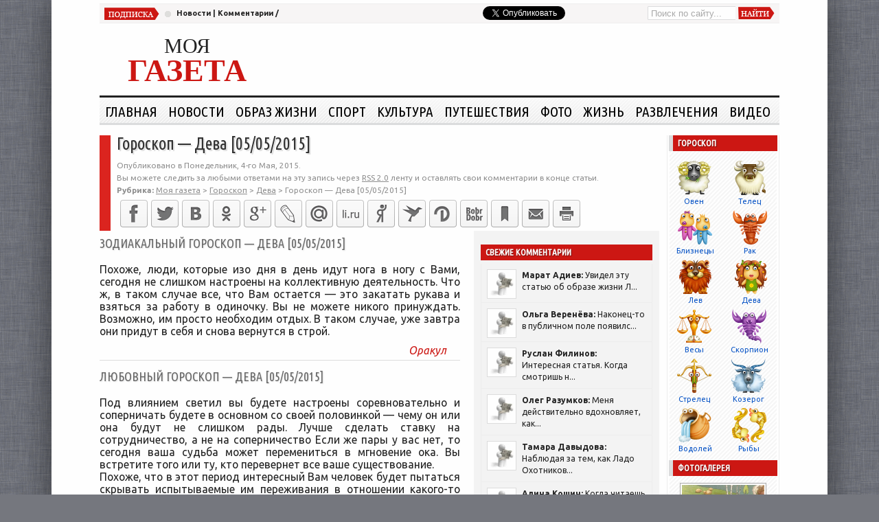

--- FILE ---
content_type: text/html; charset=UTF-8
request_url: https://mygazeta.com/%D0%B3%D0%BE%D1%80%D0%BE%D1%81%D0%BA%D0%BE%D0%BF/%D0%B4%D0%B5%D0%B2%D0%B0/%D0%B3%D0%BE%D1%80%D0%BE%D1%81%D0%BA%D0%BE%D0%BF-%D0%B4%D0%B5%D0%B2%D0%B0-05052015.html
body_size: 14642
content:
<!DOCTYPE html PUBLIC "-//W3C//DTD XHTML 1.0 Transitional//EN" "http://www.w3.org/TR/xhtml1/DTD/xhtml1-transitional.dtd">
<html xmlns="http://www.w3.org/1999/xhtml" lang="ru-RU" itemscope itemtype="http://schema.org/Organization" xmlns:og="http://ogp.me/ns#">
<head profile="http://gmpg.org/xfn/11">
	<meta http-equiv="Content-Type" content="text/html; charset=UTF-8" />
		<title>Гороскоп - Дева [05/05/2015] - Моя газета | Моя газета</title>
    <meta itemprop="name" content="Моя газета">
  <meta name="referrer" content="origin"/>
	<link href='//fonts.googleapis.com/css?family=Ubuntu:400,700,400italic,700italic|Ubuntu+Condensed&subset=latin,cyrillic' rel='stylesheet' type='text/css'>
	
	<link rel="stylesheet" href="https://cdn1.mygazeta.com/wp-content/themes/WpNewspaper/styleNewFonts.v4.css" type="text/css" media="screen" />
    <link rel="stylesheet" href="https://cdn1.mygazeta.com/wp-content/themes/WpNewspaper/styleFix2.css" type="text/css" media="screen" />
  	  	
  	  <script>window.google_analytics_uacct = "UA-915775-17";</script>
    

<link rel="canonical" href="https://mygazeta.com/%d0%b3%d0%be%d1%80%d0%be%d1%81%d0%ba%d0%be%d0%bf/%d0%b4%d0%b5%d0%b2%d0%b0/%d0%b3%d0%be%d1%80%d0%be%d1%81%d0%ba%d0%be%d0%bf-%d0%b4%d0%b5%d0%b2%d0%b0-05052015.html" />
<script type='application/ld+json'>{"@context":"https://schema.org","@type":"Organization","url":"https://mygazeta.com/","sameAs":[],"@id":"https://mygazeta.com/#organization","name":"\u041c\u043e\u044f \u0433\u0430\u0437\u0435\u0442\u0430","logo":"http://mygazeta.com/logor.jpg"}</script>


<link rel='dns-prefetch' href='//s.w.org' />
<link rel="alternate" type="application/rss+xml" title="Моя газета &raquo; Лента комментариев к &laquo;Гороскоп &#8212; Дева [05/05/2015]&raquo;" href="https://mygazeta.com/%d0%b3%d0%be%d1%80%d0%be%d1%81%d0%ba%d0%be%d0%bf/%d0%b4%d0%b5%d0%b2%d0%b0/%d0%b3%d0%be%d1%80%d0%be%d1%81%d0%ba%d0%be%d0%bf-%d0%b4%d0%b5%d0%b2%d0%b0-05052015.html/feed" />
<link rel='stylesheet' id='wp-block-library-css'  href='https://cdn3.mygazeta.com/wp-includes/css/dist/block-library/style.min.css?ver=5.1.16' type='text/css' media='all' />
<link rel='stylesheet' id='wp-pagenavi-css'  href='https://cdn4.mygazeta.com/wp-content/themes/WpNewspaper/pagenavi-css.css?ver=2.70' type='text/css' media='all' />
<script type='text/javascript' src='https://cdn2.mygazeta.com/wp-includes/js/jquery/jquery.js?ver=1.12.4'></script>
<script type='text/javascript' src='https://cdn2.mygazeta.com/wp-includes/js/jquery/jquery-migrate.min.js?ver=1.4.1'></script>
<link rel="alternate" type="application/json+oembed" href="https://mygazeta.com/wp-json/oembed/1.0/embed?url=https%3A%2F%2Fmygazeta.com%2F%25d0%25b3%25d0%25be%25d1%2580%25d0%25be%25d1%2581%25d0%25ba%25d0%25be%25d0%25bf%2F%25d0%25b4%25d0%25b5%25d0%25b2%25d0%25b0%2F%25d0%25b3%25d0%25be%25d1%2580%25d0%25be%25d1%2581%25d0%25ba%25d0%25be%25d0%25bf-%25d0%25b4%25d0%25b5%25d0%25b2%25d0%25b0-05052015.html" />
<link rel="alternate" type="text/xml+oembed" href="https://mygazeta.com/wp-json/oembed/1.0/embed?url=https%3A%2F%2Fmygazeta.com%2F%25d0%25b3%25d0%25be%25d1%2580%25d0%25be%25d1%2581%25d0%25ba%25d0%25be%25d0%25bf%2F%25d0%25b4%25d0%25b5%25d0%25b2%25d0%25b0%2F%25d0%25b3%25d0%25be%25d1%2580%25d0%25be%25d1%2581%25d0%25ba%25d0%25be%25d0%25bf-%25d0%25b4%25d0%25b5%25d0%25b2%25d0%25b0-05052015.html&#038;format=xml" />
<link rel="dns-prefetch" href="//cdn1.mygazeta.com" />
<link rel="dns-prefetch" href="//cdn2.mygazeta.com" />
<link rel="dns-prefetch" href="//cdn3.mygazeta.com" />
<link rel="dns-prefetch" href="//cdn4.mygazeta.com" />
 
</head>

<body>
<div id="wrapper">
	<div id="topBar">
		<div id="subscribe"><a href="https://mygazeta.com/feed/rss" rel="nofollow" title="Подписаться на последние новости по RSS">Новости</a> | <a href="https://mygazeta.com/comments/feed" rel="nofollow" title="Подписаться на последнии комментарии по RSS">Комментарии</a> / </div>
		<div id="date"></div>
		<div id="search">			<form id="searchform" action="https://mygazeta.com">
				<input type="text" id="s" name="s" value="Поиск по сайту..." onfocus="if(this.value==this.defaultValue)this.value='';" onblur="if(this.value=='')this.value=this.defaultValue;"/>
				<input type="submit" id="searchSubmit" value="" />
			</form></div>
				<div id="twitter"><a rel="nofollow" href="https://twitter.com/intent/tweet" class="twitter-share-button" data-via="MyGazeta" data-lang="ru" data-related="MyGazeta">Твитнуть</a><script type="text/javascript">
//<![CDATA[
 window.twttr = (function(d, s, id) {
  var js, fjs = d.getElementsByTagName(s)[0],
    t = window.twttr || {};
  if (d.getElementById(id)) return t;
  js = d.createElement(s);
  js.id = id;
  js.src = "https://platform.twitter.com/widgets.js";
  fjs.parentNode.insertBefore(js, fjs);

  t._e = [];
  t.ready = function(f) {
    t._e.push(f);
  };

  return t;
}(document, "script", "twitter-wjs"));
//]]>
</script></div>
		<div class="clear"></div>
	</div><!-- enf od topBar -->
	
	<div id="header">
						<div id="sitename"><a href="https://mygazeta.com" class="name" title="Вернуться на главную страницу газеты"><span id="name1stRow">МОЯ</span><span id="name2ndRow">ГАЗЕТА</span></a></div>
    <div id="ad728x90h"><!-- Yandex.RTB R-A-150231-4 -->
<div id="yandex_rtb_R-A-150231-4"></div>
<script type="text/javascript">
    (function(w, d, n, s, t) {
        w[n] = w[n] || [];
        w[n].push(function() {
            Ya.Context.AdvManager.render({
                blockId: "R-A-150231-4",
                renderTo: "yandex_rtb_R-A-150231-4",
                async: true,
                pageNumber: 1
            });
        });
        t = d.getElementsByTagName("script")[0];
        s = d.createElement("script");
        s.type = "text/javascript";
        s.src = "//an.yandex.ru/system/context.js";
        s.async = true;
        t.parentNode.insertBefore(s, t);
    })(this, this.document, "yandexContextAsyncCallbacks");
</script>
</div> 
		<div class="clear"></div>
	</div><!-- enf od header -->
<div id="categories">
	<ul id="navcatlist">
	  <li class="cat-item">
        <a title="Вернуться на главную страницу газеты" href="/" rel="nofollow">Главная</a>
    <li>
			<li class="cat-item cat-item-130"><a href="https://mygazeta.com/category/%d0%bd%d0%be%d0%b2%d0%be%d1%81%d1%82%d0%b8" >Новости</a>
<ul class='children'>
	<li class="cat-item cat-item-131"><a href="https://mygazeta.com/category/%d0%bd%d0%be%d0%b2%d0%be%d1%81%d1%82%d0%b8/%d0%b1%d0%b5%d0%bb%d0%b0%d1%80%d1%83%d1%81%d1%8c-%d0%bd%d0%be%d0%b2%d0%be%d1%81%d1%82%d0%b8" >Беларусь</a>
</li>
	<li class="cat-item cat-item-132"><a href="https://mygazeta.com/category/%d0%bd%d0%be%d0%b2%d0%be%d1%81%d1%82%d0%b8/%d1%80%d0%be%d1%81%d1%81%d0%b8%d1%8f-%d0%bd%d0%be%d0%b2%d0%be%d1%81%d1%82%d0%b8" >Россия</a>
</li>
	<li class="cat-item cat-item-133"><a href="https://mygazeta.com/category/%d0%bd%d0%be%d0%b2%d0%be%d1%81%d1%82%d0%b8/%d0%bc%d0%b8%d1%80" >Мир</a>
</li>
	<li class="cat-item cat-item-134"><a href="https://mygazeta.com/category/%d0%bd%d0%be%d0%b2%d0%be%d1%81%d1%82%d0%b8/%d0%bf%d0%be%d0%bb%d0%b8%d1%82%d0%b8%d0%ba%d0%b0-%d0%bd%d0%be%d0%b2%d0%be%d1%81%d1%82%d0%b8" >Политика</a>
</li>
	<li class="cat-item cat-item-135"><a href="https://mygazeta.com/category/%d0%bd%d0%be%d0%b2%d0%be%d1%81%d1%82%d0%b8/%d0%b2%d0%bb%d0%b0%d1%81%d1%82%d1%8c" >Власть</a>
</li>
	<li class="cat-item cat-item-139"><a href="https://mygazeta.com/category/%d0%bd%d0%be%d0%b2%d0%be%d1%81%d1%82%d0%b8/%d1%8d%d0%ba%d0%be%d0%bd%d0%be%d0%bc%d0%b8%d0%ba%d0%b0" >Экономика</a>
</li>
	<li class="cat-item cat-item-401"><a href="https://mygazeta.com/category/%d0%bd%d0%be%d0%b2%d0%be%d1%81%d1%82%d0%b8/%d0%b3%d0%b0%d0%b7%d0%b5%d1%82%d0%b0" >Газета</a>
</li>
	<li class="cat-item cat-item-1017"><a href="https://mygazeta.com/category/%d0%bd%d0%be%d0%b2%d0%be%d1%81%d1%82%d0%b8/%d0%b5%d1%81-%d0%bd%d0%be%d0%b2%d0%be%d1%81%d1%82%d0%b8" >ЕС</a>
</li>
	<li class="cat-item cat-item-1064"><a href="https://mygazeta.com/category/%d0%bd%d0%be%d0%b2%d0%be%d1%81%d1%82%d0%b8/%d1%83%d0%ba%d1%80%d0%b0%d0%b8%d0%bd%d0%b0-%d0%bd%d0%be%d0%b2%d0%be%d1%81%d1%82%d0%b8" >Украина</a>
</li>
	<li class="cat-item cat-item-1078"><a href="https://mygazeta.com/category/%d0%bd%d0%be%d0%b2%d0%be%d1%81%d1%82%d0%b8/%d1%81%d1%88%d0%b0-%d0%bd%d0%be%d0%b2%d0%be%d1%81%d1%82%d0%b8" >США</a>
</li>
</ul>
</li>
	<li class="cat-item cat-item-148"><a href="https://mygazeta.com/category/%d0%be%d0%b1%d1%80%d0%b0%d0%b7-%d0%b6%d0%b8%d0%b7%d0%bd%d0%b8" >Образ жизни</a>
<ul class='children'>
	<li class="cat-item cat-item-138"><a href="https://mygazeta.com/category/%d0%be%d0%b1%d1%80%d0%b0%d0%b7-%d0%b6%d0%b8%d0%b7%d0%bd%d0%b8/%d0%be%d0%b1%d1%80%d0%b0%d0%b7%d0%be%d0%b2%d0%b0%d0%bd%d0%b8%d0%b5" >Образование</a>
</li>
	<li class="cat-item cat-item-149"><a href="https://mygazeta.com/category/%d0%be%d0%b1%d1%80%d0%b0%d0%b7-%d0%b6%d0%b8%d0%b7%d0%bd%d0%b8/%d0%bc%d0%be%d0%b4%d0%b0" >Мода</a>
</li>
	<li class="cat-item cat-item-152"><a href="https://mygazeta.com/category/%d0%be%d0%b1%d1%80%d0%b0%d0%b7-%d0%b6%d0%b8%d0%b7%d0%bd%d0%b8/%d0%b7%d0%b4%d0%be%d1%80%d0%be%d0%b2%d1%8c%d0%b5" >Здоровье</a>
</li>
	<li class="cat-item cat-item-154"><a href="https://mygazeta.com/category/%d0%be%d0%b1%d1%80%d0%b0%d0%b7-%d0%b6%d0%b8%d0%b7%d0%bd%d0%b8/%d1%81%d0%b0%d0%b4%d0%be%d0%b2%d0%be%d0%b4%d1%81%d1%82%d0%b2%d0%be" >Садоводство</a>
</li>
	<li class="cat-item cat-item-155"><a href="https://mygazeta.com/category/%d0%be%d0%b1%d1%80%d0%b0%d0%b7-%d0%b6%d0%b8%d0%b7%d0%bd%d0%b8/%d0%b5%d0%b4%d0%b0-%d0%b8-%d0%bd%d0%b0%d0%bf%d0%b8%d1%82%d0%ba%d0%b8" >Еда и напитки</a>
</li>
	<li class="cat-item cat-item-156"><a href="https://mygazeta.com/category/%d0%be%d0%b1%d1%80%d0%b0%d0%b7-%d0%b6%d0%b8%d0%b7%d0%bd%d0%b8/%d1%81%d0%b5%d0%bc%d1%8c%d1%8f" >Семья</a>
</li>
	<li class="cat-item cat-item-179"><a href="https://mygazeta.com/category/%d0%be%d0%b1%d1%80%d0%b0%d0%b7-%d0%b6%d0%b8%d0%b7%d0%bd%d0%b8/%d1%80%d0%b5%d0%bb%d0%b8%d0%b3%d0%b8%d1%8f" >Религия</a>
</li>
	<li class="cat-item cat-item-222"><a href="https://mygazeta.com/category/%d0%be%d0%b1%d1%80%d0%b0%d0%b7-%d0%b6%d0%b8%d0%b7%d0%bd%d0%b8/%d1%80%d0%b0%d0%b7%d0%bd%d0%be%d0%b5" >Разное</a>
</li>
	<li class="cat-item cat-item-1456"><a href="https://mygazeta.com/category/%d0%be%d0%b1%d1%80%d0%b0%d0%b7-%d0%b6%d0%b8%d0%b7%d0%bd%d0%b8/%d0%ba%d1%80%d0%b0%d1%81%d0%be%d1%82%d0%b0-%d0%be%d0%b1%d1%80%d0%b0%d0%b7-%d0%b6%d0%b8%d0%b7%d0%bd%d0%b8" >Красота</a>
</li>
	<li class="cat-item cat-item-1618"><a href="https://mygazeta.com/category/%d0%be%d0%b1%d1%80%d0%b0%d0%b7-%d0%b6%d0%b8%d0%b7%d0%bd%d0%b8/%d0%b4%d0%be%d0%bc" >Дом</a>
</li>
</ul>
</li>
	<li class="cat-item cat-item-180"><a href="https://mygazeta.com/category/%d1%81%d0%bf%d0%be%d1%80%d1%82" >Спорт</a>
<ul class='children'>
	<li class="cat-item cat-item-181"><a href="https://mygazeta.com/category/%d1%81%d0%bf%d0%be%d1%80%d1%82/%d1%84%d1%83%d1%82%d0%b1%d0%be%d0%bb" >Футбол</a>
</li>
	<li class="cat-item cat-item-238"><a href="https://mygazeta.com/category/%d1%81%d0%bf%d0%be%d1%80%d1%82/%d1%85%d0%be%d0%ba%d0%b5%d0%b9" >Хокей</a>
</li>
	<li class="cat-item cat-item-241"><a href="https://mygazeta.com/category/%d1%81%d0%bf%d0%be%d1%80%d1%82/%d0%b1%d0%b8%d0%b0%d1%82%d0%bb%d0%be%d0%bd" >Биатлон</a>
</li>
	<li class="cat-item cat-item-320"><a href="https://mygazeta.com/category/%d1%81%d0%bf%d0%be%d1%80%d1%82/%d1%82%d0%b5%d0%bd%d0%bd%d0%b8%d1%81" >Теннис</a>
</li>
	<li class="cat-item cat-item-993"><a href="https://mygazeta.com/category/%d1%81%d0%bf%d0%be%d1%80%d1%82/%d0%b1%d0%b0%d1%81%d0%ba%d0%b5%d1%82%d0%b1%d0%be%d0%bb" >Баскетбол</a>
</li>
	<li class="cat-item cat-item-1624"><a href="https://mygazeta.com/category/%d1%81%d0%bf%d0%be%d1%80%d1%82/%d0%b0%d0%b2%d0%b8%d0%b0-%d1%81%d0%bb%d0%b0%d0%bb%d0%be%d0%bc" >Авиа слалом</a>
</li>
</ul>
</li>
	<li class="cat-item cat-item-183"><a href="https://mygazeta.com/category/%d0%ba%d1%83%d0%bb%d1%8c%d1%82%d1%83%d1%80%d0%b0" >Культура</a>
<ul class='children'>
	<li class="cat-item cat-item-184"><a href="https://mygazeta.com/category/%d0%ba%d1%83%d0%bb%d1%8c%d1%82%d1%83%d1%80%d0%b0/%d0%ba%d0%bd%d0%b8%d0%b3%d0%b8" >Книги</a>
</li>
	<li class="cat-item cat-item-185"><a href="https://mygazeta.com/category/%d0%ba%d1%83%d0%bb%d1%8c%d1%82%d1%83%d1%80%d0%b0/%d0%bc%d1%83%d0%b7%d1%8b%d0%ba%d0%b0" >Музыка</a>
</li>
	<li class="cat-item cat-item-186"><a href="https://mygazeta.com/category/%d0%ba%d1%83%d0%bb%d1%8c%d1%82%d1%83%d1%80%d0%b0/%d1%84%d0%b8%d0%bb%d1%8c%d0%bc%d1%8b" >Фильмы</a>
</li>
	<li class="cat-item cat-item-187"><a href="https://mygazeta.com/category/%d0%ba%d1%83%d0%bb%d1%8c%d1%82%d1%83%d1%80%d0%b0/%d1%82%d0%b5%d0%b0%d1%82%d1%80" >Театр</a>
</li>
	<li class="cat-item cat-item-188"><a href="https://mygazeta.com/category/%d0%ba%d1%83%d0%bb%d1%8c%d1%82%d1%83%d1%80%d0%b0/%d1%82%d0%b2-%d0%b8-%d1%80%d0%b0%d0%b4%d0%b8%d0%be" >Тв и Радио</a>
</li>
	<li class="cat-item cat-item-189"><a href="https://mygazeta.com/category/%d0%ba%d1%83%d0%bb%d1%8c%d1%82%d1%83%d1%80%d0%b0/%d0%b0%d1%80%d1%82" >Арт</a>
</li>
	<li class="cat-item cat-item-192"><a href="https://mygazeta.com/category/%d0%ba%d1%83%d0%bb%d1%8c%d1%82%d1%83%d1%80%d0%b0/%d0%b0%d1%84%d0%b8%d1%88%d0%b0" >Афиша</a>
</li>
	<li class="cat-item cat-item-1785"><a href="https://mygazeta.com/category/%d0%ba%d1%83%d0%bb%d1%8c%d1%82%d1%83%d1%80%d0%b0/%d0%b0%d1%80%d1%85%d0%b8%d1%82%d0%b5%d0%ba%d1%82%d1%83%d1%80%d0%b0" >Архитектура</a>
</li>
</ul>
</li>
	<li class="cat-item cat-item-190"><a href="https://mygazeta.com/category/%d0%bf%d1%83%d1%82%d0%b5%d1%88%d0%b5%d1%81%d1%82%d0%b2%d0%b8%d1%8f" >Путешествия</a>
<ul class='children'>
	<li class="cat-item cat-item-165"><a href="https://mygazeta.com/category/%d0%bf%d1%83%d1%82%d0%b5%d1%88%d0%b5%d1%81%d1%82%d0%b2%d0%b8%d1%8f/%d0%b2%d1%8b%d1%85%d0%be%d0%b4%d0%bd%d0%be%d0%b9-%d0%b4%d0%b5%d0%bd%d1%8c" >Выходной день</a>
</li>
	<li class="cat-item cat-item-166"><a href="https://mygazeta.com/category/%d0%bf%d1%83%d1%82%d0%b5%d1%88%d0%b5%d1%81%d1%82%d0%b2%d0%b8%d1%8f/%d1%82%d1%83%d1%80%d0%b8%d1%81%d1%82%d0%b8%d1%87%d0%b5%d1%81%d0%ba%d0%b8%d0%b5-%d0%bd%d0%be%d0%b2%d0%be%d1%81%d1%82%d0%b8" >Туристические новости</a>
</li>
	<li class="cat-item cat-item-167"><a href="https://mygazeta.com/category/%d0%bf%d1%83%d1%82%d0%b5%d1%88%d0%b5%d1%81%d1%82%d0%b2%d0%b8%d1%8f/%d0%bf%d1%83%d1%82%d0%b5%d0%b2%d1%8b%d0%b5-%d1%81%d0%be%d0%b2%d0%b5%d1%82%d1%8b" >Путевые советы</a>
</li>
	<li class="cat-item cat-item-168"><a href="https://mygazeta.com/category/%d0%bf%d1%83%d1%82%d0%b5%d1%88%d0%b5%d1%81%d1%82%d0%b2%d0%b8%d1%8f/%d0%be%d1%82%d0%b7%d1%8b%d0%b2%d1%8b-%d0%be%d0%b1-%d0%be%d1%82%d0%b5%d0%bb%d1%8f%d1%85" >Отзывы об отелях</a>
</li>
	<li class="cat-item cat-item-169"><a href="https://mygazeta.com/category/%d0%bf%d1%83%d1%82%d0%b5%d1%88%d0%b5%d1%81%d1%82%d0%b2%d0%b8%d1%8f/%d0%b2%d0%b8%d0%b4%d0%b5%d0%be" >Видео</a>
</li>
	<li class="cat-item cat-item-1712"><a href="https://mygazeta.com/category/%d0%bf%d1%83%d1%82%d0%b5%d1%88%d0%b5%d1%81%d1%82%d0%b2%d0%b8%d1%8f/%d1%81%d1%82%d1%80%d0%b0%d0%bd%d1%8b-%d0%bf%d1%83%d1%82%d0%b5%d1%88%d0%b5%d1%81%d1%82%d0%b2%d0%b8%d1%8f" >Страны</a>
</li>
</ul>
</li>
	<li class="cat-item cat-item-191"><a href="https://mygazeta.com/category/%d1%84%d0%be%d1%82%d0%be" >Фото</a>
</li>
	<li class="cat-item cat-item-1356"><a href="https://mygazeta.com/category/%d0%b6%d0%b8%d0%b7%d0%bd%d1%8c" title="В этой рубрике размещены материалы о нашей с вами жизни">Жизнь</a>
<ul class='children'>
	<li class="cat-item cat-item-137"><a href="https://mygazeta.com/category/%d0%b6%d0%b8%d0%b7%d0%bd%d1%8c/%d0%bd%d0%b0%d1%83%d0%ba%d0%b0" >Наука</a>
</li>
	<li class="cat-item cat-item-150"><a href="https://mygazeta.com/category/%d0%b6%d0%b8%d0%b7%d0%bd%d1%8c/%d0%b0%d0%b2%d1%82%d0%be" >Авто</a>
</li>
	<li class="cat-item cat-item-151"><a href="https://mygazeta.com/category/%d0%b6%d0%b8%d0%b7%d0%bd%d1%8c/%d1%82%d0%b5%d1%85%d0%bd%d0%be%d0%bb%d0%be%d0%b3%d0%b8%d0%b8" >Технологии</a>
</li>
	<li class="cat-item cat-item-153"><a href="https://mygazeta.com/category/%d0%b6%d0%b8%d0%b7%d0%bd%d1%8c/%d0%bd%d0%b5%d0%b4%d0%b2%d0%b8%d0%b6%d0%b8%d0%bc%d0%be%d1%81%d1%82%d1%8c" >Недвижимость</a>
</li>
	<li class="cat-item cat-item-176"><a href="https://mygazeta.com/category/%d0%b6%d0%b8%d0%b7%d0%bd%d1%8c/%d0%bf%d1%80%d0%be%d0%b8%d1%88%d0%b5%d1%81%d1%82%d0%b2%d0%b8%d1%8f" >Происшествия</a>
</li>
	<li class="cat-item cat-item-1214"><a href="https://mygazeta.com/category/%d0%b6%d0%b8%d0%b7%d0%bd%d1%8c/%d1%8d%d0%ba%d0%be%d0%bd%d0%be%d0%bc%d0%b8%d0%bc" >Экономим</a>
</li>
	<li class="cat-item cat-item-1267"><a href="https://mygazeta.com/category/%d0%b6%d0%b8%d0%b7%d0%bd%d1%8c/%d0%bf%d1%80%d0%b8%d1%80%d0%be%d0%b4%d0%b0" >Природа</a>
</li>
	<li class="cat-item cat-item-1357"><a href="https://mygazeta.com/category/%d0%b6%d0%b8%d0%b7%d0%bd%d1%8c/%d1%80%d0%b0%d0%b1%d0%be%d1%82%d0%b0-%d0%b6%d0%b8%d0%b7%d0%bd%d1%8c" >Работа</a>
</li>
	<li class="cat-item cat-item-2682"><a href="https://mygazeta.com/category/%d0%b6%d0%b8%d0%b7%d0%bd%d1%8c/%d0%b8%d1%81%d1%82%d0%be%d1%80%d0%b8%d1%8f" >История</a>
</li>
</ul>
</li>
	<li class="cat-item cat-item-1380"><a href="https://mygazeta.com/category/%d1%80%d0%b0%d0%b7%d0%b2%d0%bb%d0%b5%d1%87%d0%b5%d0%bd%d0%b8%d1%8f" >Развлечения</a>
<ul class='children'>
	<li class="cat-item cat-item-136"><a href="https://mygazeta.com/category/%d1%80%d0%b0%d0%b7%d0%b2%d0%bb%d0%b5%d1%87%d0%b5%d0%bd%d0%b8%d1%8f/%d0%b7%d0%bd%d0%b0%d0%bc%d0%b5%d0%bd%d0%b8%d1%82%d0%be%d1%81%d1%82%d0%b8" >Знаменитости</a>
</li>
	<li class="cat-item cat-item-718"><a href="https://mygazeta.com/category/%d1%80%d0%b0%d0%b7%d0%b2%d0%bb%d0%b5%d1%87%d0%b5%d0%bd%d0%b8%d1%8f/%d0%b8%d0%bd%d1%82%d0%b5%d1%80%d0%b2%d1%8c%d1%8e" >Интервью</a>
</li>
	<li class="cat-item cat-item-1381"><a href="https://mygazeta.com/category/%d1%80%d0%b0%d0%b7%d0%b2%d0%bb%d0%b5%d1%87%d0%b5%d0%bd%d0%b8%d1%8f/%d0%bf%d1%80%d0%b0%d0%b7%d0%b4%d0%bd%d0%b8%d0%ba%d0%b8" >Праздники</a>
</li>
	<li class="cat-item cat-item-2511"><a href="https://mygazeta.com/category/%d1%80%d0%b0%d0%b7%d0%b2%d0%bb%d0%b5%d1%87%d0%b5%d0%bd%d0%b8%d1%8f/%d1%85%d0%be%d0%b1%d0%b1%d0%b8" >Хобби</a>
</li>
</ul>
</li>
		<li class="cat-item">
        <a title="Видео" href="/%D0%B2%D0%B8%D0%B4%D0%B5%D0%BE">Видео</a>
    <li>
	</ul><div style="clear:both"></div>	
</div>
	
	<div id="singleContent">
						<div id="entryMeta">		
			<h2 class="singlePageTitle">Гороскоп &#8212; Дева [05/05/2015]</h2>
			<p>Опубликовано	в Понедельник, 4-го Мая, 2015.
			<br>Вы можете следить за любыми ответами на эту запись через <a href='https://mygazeta.com/%d0%b3%d0%be%d1%80%d0%be%d1%81%d0%ba%d0%be%d0%bf/%d0%b4%d0%b5%d0%b2%d0%b0/%d0%b3%d0%be%d1%80%d0%be%d1%81%d0%ba%d0%be%d0%bf-%d0%b4%d0%b5%d0%b2%d0%b0-05052015.html/feed' rel='nofollow'>RSS 2.0</a> ленту и оставлять свои комментарии в конце статьи.
									<br /><span class="breadcrumb"><strong>Рубрика:</strong> <!-- Breadcrumb NavXT 7.1.0 -->
<a title="Перейти на &#039;Моя газета&#039;." href="https://mygazeta.com"><span>Моя газета</span></a> &gt; <a title="Перейти к рубрике &#039;Гороскоп&#039;." href="https://mygazeta.com/category/%d0%b3%d0%be%d1%80%d0%be%d1%81%d0%ba%d0%be%d0%bf"><span>Гороскоп</span></a> &gt; <a title="Перейти к рубрике &#039;Дева&#039;." href="https://mygazeta.com/category/%d0%b3%d0%be%d1%80%d0%be%d1%81%d0%ba%d0%be%d0%bf/%d0%b4%d0%b5%d0%b2%d0%b0"><span>Дева</span></a> &gt; <span>Гороскоп &#8212; Дева [05/05/2015]</span></span>
			</p>
			<div class='pluso pluso-theme-light'><a class='pluso-facebook'></a><a class='pluso-twitter'></a><a class='pluso-vkontakte'></a><a class='pluso-odnoklassniki'></a><a class='pluso-google'></a><a class='pluso-livejournal'></a><a class='pluso-moimir'></a><a class='pluso-liveinternet'></a><a class='pluso-yandex'></a><a class='pluso-surfingbird'></a><a class='pluso-vkrugu'></a><a class='pluso-bobrdobr'></a><a class='pluso-bookmark'></a><a class='pluso-email'></a><a class='pluso-print'></a></div>
<script type='text/javascript'>if(!window.pluso){pluso={version:'0.9.1',url:'//cdn1.mygazeta.com/pluso/'};h=document.getElementsByTagName('head')[0];l=document.createElement('link');l.href=pluso.url+'pluso.css';l.type='text/css';l.rel='stylesheet';s=document.createElement('script');s.src=pluso.url+'pluso.js';s.charset='UTF-8';h.appendChild(l);h.appendChild(s)}</script> 
		</div>
		<div id="entry">
		  <h3>Зодиакальный гороскоп &#8212; Дева [05/05/2015]</h3>
<p>Похоже, люди, которые изо дня в день идут нога в ногу с Вами, сегодня не слишком настроены на коллективную деятельность. Что ж, в таком случае все, что Вам остается &#8212; это закатать рукава и взяться за работу в одиночку. Вы не можете никого принуждать. Возможно, им просто необходим отдых. В таком случае, уже завтра они придут в себя и снова вернутся в строй.</p>
<p class="istok">Оракул</p>
<h3>Любовный гороскоп &#8212; Дева [05/05/2015]</h3>
<p>Под влиянием светил вы будете настроены соревновательно и соперничать будете в основном со своей половинкой &#8212; чему он или она будут не слишком рады. Лучше сделать ставку на сотрудничество, а не на соперничество Если же пары у вас нет, то сегодня ваша судьба может перемениться в мгновение ока. Вы встретите того или ту, кто перевернет все ваше существование.<br />Похоже, что в этот период интересный Вам человек будет пытаться скрывать испытываемые им переживания в отношении какого-то беспокоящего его вопроса. Воспользуйтесь своими выдающимися навыками общения, чтобы помочь ему открыться и рассказать Вам, в чем дело.</p>
<p class="istok">Оракул</p>
<p>Выберите своего мужчину по зову  сердца. Пусть окружающие называют вас сумасшедшей и наперебой твердят,  что вы &ndash; не пара. Только вам решать, кто же подходит на роль принца  вашей мечты, и нет такого авторитета, которого ваше сердце могло бы  послушаться.</p>
<p class="istok">Гороскоп@RU</p>
<h3>Гороскоп семьи &#8212; Дева [05/05/2015]</h3>
<p>Не стоит недооценивать важность разговоров с глазу на глаз. Делясь друг с другом своими надеждами и переживаниями, вы еще больше сближаетесь. Вы, наверное, даже не предполагали, что такое возможно.</p>
<p class="istok">Оракул</p>
<h3>Бизнес гороскоп &#8212; Дева [05/05/2015]</h3>
<p>На работе не все будет идти так, как Вы считаете правильным. Не молчите и не пытайтесь все решить самостоятельно. Озвучьте проблему &#8212; так ее скорее удастся решить.</p>
<p class="istok">Оракул</p>
<h3>Гороскоп здоровья &#8212; Дева [05/05/2015]</h3>
<p>Вы будете полны сил и энергии, но Уран в неблагоприятном аспекте может спровоцировать импульсивные поступки и решения, о которых Вы можете пожалеть в самом ближайшем будущем. Благоразумие же будет способствовать и хорошему настроению, и хорошему самочувствию!</p>
<p class="istok">Оракул</p>
<h3>Мобильный гороскоп &#8212; Дева [05/05/2015]</h3>
<p>Похоже, люди, которые изо дня в день идут нога в ногу с Вами, сегодня не слишком настроены на коллективную деятельность. Что ж, в таком случае все, что Вам остается &#8212; это закатать рукава и взяться за работу в одиночку. Вы не можете никого принуждать. Возможно, им просто необходим отдых. В таком случае, уже завтра они придут в себя и снова вернутся в строй.</p>
<p class="istok">Оракул</p>
<h3>Гороскоп красоты &#8212; Дева [05/05/2015]</h3>
<p>Сегодня попробуйте себя в чем-то новом. Это может быть, как ресторан с экзотической кухней, так и свидание с иностранцем. Вы найдете способ во всем разобраться.</p>
<p class="istok">Оракул</p>
      
	              <!-- Yandex.RTB R-A-150231-1 -->
<div id="yandex_rtb_R-A-150231-11"></div>
<script type="text/javascript">
    (function(w, d, n, s, t) {
        w[n] = w[n] || [];
        w[n].push(function() {
            Ya.Context.AdvManager.render({
                blockId: "R-A-150231-1",
                renderTo: "yandex_rtb_R-A-150231-11",
                async: true,
                pageNumber: 11            });
        });
        t = d.getElementsByTagName("script")[0];
        s = d.createElement("script");
        s.type = "text/javascript";
        s.src = "//an.yandex.ru/system/context.js";
        s.async = true;
        t.parentNode.insertBefore(s, t);
    })(this, this.document, "yandexContextAsyncCallbacks");
</script>	    	    <div class='yarpp yarpp-related yarpp-related-website yarpp-template-yarpp-template-random'>
 
<br><script type="text/javascript" src="//yandex.st/share/share.js" charset="utf-8"></script><div style="float:left"><strong>А так же по теме:</strong></div><div style="float:right;margin-top:-4px;" class="yashare-auto-init" data-yashareType="button" data-yashareQuickServices="vkontakte,lj,yaru,facebook,twitter,gplus,odnoklassniki,moimir,moikrug,friendfeed"></div><div class="clear"></div><br>
    	        <div class="related-post">
     
	    <a href="https://mygazeta.com/%d0%b3%d0%be%d1%80%d0%be%d1%81%d0%ba%d0%be%d0%bf/%d0%b4%d0%b5%d0%b2%d0%b0/%d0%b3%d0%be%d1%80%d0%be%d1%81%d0%ba%d0%be%d0%bf-%d0%b4%d0%b5%d0%b2%d0%b0-16052015.html" class="fl"><img src="https://cdn4.mygazeta.com/i/horo/virgo.png" alt="Гороскоп &#8212; Дева [16/05/2015]" /></a>
	 	<div class="related-post-text fr">
	<h5><a href="https://mygazeta.com/%d0%b3%d0%be%d1%80%d0%be%d1%81%d0%ba%d0%be%d0%bf/%d0%b4%d0%b5%d0%b2%d0%b0/%d0%b3%d0%be%d1%80%d0%be%d1%81%d0%ba%d0%be%d0%bf-%d0%b4%d0%b5%d0%b2%d0%b0-16052015.html">Гороскоп &#8212; Дева [16/05/2015]</a></h5>
	<p>Зодиакальный гороскоп &#8212; Дева [16/05/2015] Вы очень умный и способный человек, и сами это знаете, так почему же считаете необходимым...</p>
    </div></div>
	        <div class="related-post">
     
	    <a href="https://mygazeta.com/%d0%b3%d0%be%d1%80%d0%be%d1%81%d0%ba%d0%be%d0%bf/%d0%b4%d0%b5%d0%b2%d0%b0/%d0%b3%d0%be%d1%80%d0%be%d1%81%d0%ba%d0%be%d0%bf-%d0%b4%d0%b5%d0%b2%d0%b0-11052015.html" class="fr"><img src="https://cdn4.mygazeta.com/i/horo/virgo.png" alt="Гороскоп &#8212; Дева [11/05/2015]" /></a>
	 	<div class="related-post-text fl">
	<h5><a href="https://mygazeta.com/%d0%b3%d0%be%d1%80%d0%be%d1%81%d0%ba%d0%be%d0%bf/%d0%b4%d0%b5%d0%b2%d0%b0/%d0%b3%d0%be%d1%80%d0%be%d1%81%d0%ba%d0%be%d0%bf-%d0%b4%d0%b5%d0%b2%d0%b0-11052015.html">Гороскоп &#8212; Дева [11/05/2015]</a></h5>
	<p>Зодиакальный гороскоп &#8212; Дева [11/05/2015] Вы делаете невероятные успехи, однако будьте осторожны и не пытайтесь добиться слишком многого сразу. Далеко...</p>
    </div></div>
	        <div class="related-post">
     
	    <a href="https://mygazeta.com/%d0%b3%d0%be%d1%80%d0%be%d1%81%d0%ba%d0%be%d0%bf/%d0%b4%d0%b5%d0%b2%d0%b0/%d0%b3%d0%be%d1%80%d0%be%d1%81%d0%ba%d0%be%d0%bf-%d0%b4%d0%b5%d0%b2%d0%b0-01062015.html" class="fl"><img src="https://cdn4.mygazeta.com/i/horo/virgo.png" alt="Гороскоп &#8212; Дева [01/06/2015]" /></a>
	 	<div class="related-post-text fr">
	<h5><a href="https://mygazeta.com/%d0%b3%d0%be%d1%80%d0%be%d1%81%d0%ba%d0%be%d0%bf/%d0%b4%d0%b5%d0%b2%d0%b0/%d0%b3%d0%be%d1%80%d0%be%d1%81%d0%ba%d0%be%d0%bf-%d0%b4%d0%b5%d0%b2%d0%b0-01062015.html">Гороскоп &#8212; Дева [01/06/2015]</a></h5>
	<p>Зодиакальный гороскоп &#8212; Дева [01/06/2015] Лучшее в услуге, которую Вам оказывает близкие люди — то, что они делают это без...</p>
    </div></div>
	        <div class="related-post">
     
	    <a href="https://mygazeta.com/%d0%b3%d0%be%d1%80%d0%be%d1%81%d0%ba%d0%be%d0%bf/%d0%b4%d0%b5%d0%b2%d0%b0/%d0%b3%d0%be%d1%80%d0%be%d1%81%d0%ba%d0%be%d0%bf-%d0%b4%d0%b5%d0%b2%d0%b0-02062015.html" class="fr"><img src="https://cdn4.mygazeta.com/i/horo/virgo.png" alt="Гороскоп &#8212; Дева [02/06/2015]" /></a>
	 	<div class="related-post-text fl">
	<h5><a href="https://mygazeta.com/%d0%b3%d0%be%d1%80%d0%be%d1%81%d0%ba%d0%be%d0%bf/%d0%b4%d0%b5%d0%b2%d0%b0/%d0%b3%d0%be%d1%80%d0%be%d1%81%d0%ba%d0%be%d0%bf-%d0%b4%d0%b5%d0%b2%d0%b0-02062015.html">Гороскоп &#8212; Дева [02/06/2015]</a></h5>
	<p>Зодиакальный гороскоп &#8212; Дева [02/06/2015] Вас может охватить чувство, что сейчас у окружающего мира нет для Вас времени, но все...</p>
    </div></div>
	<div class="clear"></div>
</div>
                        							
			
			<div id="print"><a href="https://mygazeta.com/%d0%b3%d0%be%d1%80%d0%be%d1%81%d0%ba%d0%be%d0%bf/%d0%b4%d0%b5%d0%b2%d0%b0/%d0%b3%d0%be%d1%80%d0%be%d1%81%d0%ba%d0%be%d0%bf-%d0%b4%d0%b5%d0%b2%d0%b0-05052015.html/print/" title="Страница для печати" rel="nofollow"><img class="WP-PrintIcon" src="https://cdn3.mygazeta.com/wp-content/plugins/wp-print/images/print.gif" alt="Страница для печати" title="Страница для печати" style="border: 0px;" /></a>&nbsp;<a href="https://mygazeta.com/%d0%b3%d0%be%d1%80%d0%be%d1%81%d0%ba%d0%be%d0%bf/%d0%b4%d0%b5%d0%b2%d0%b0/%d0%b3%d0%be%d1%80%d0%be%d1%81%d0%ba%d0%be%d0%bf-%d0%b4%d0%b5%d0%b2%d0%b0-05052015.html/print/" title="Страница для печати" rel="nofollow">Страница для печати</a>
</div>			
<!-- You can start editing here. -->

			<!-- If comments are open, but there are no comments. -->

	 

<h3 id="postcomment" style="font-size">Оставить комментарий</h3>
<div id="writeComment">


<form action="https://mygazeta.com/wp-comments-post.php" method="post" id="commentform">

<p><input type="text" name="author" id="author" value="" size="22" tabindex="1" /><label for="author">Имя (*)</label></p>
<p><input type="text" name="email" id="email" value="" size="22" tabindex="2" /><label for="email">Mail (Не публикуется) (*)</label></p>
<p><input type="text" name="url" id="url" value="" size="22" tabindex="3" /><label for="url">ВебСайт</label></p>

<!--<p><small><strong>XHTML:</strong> You can use these tags: <code>&lt;a href=&quot;&quot; title=&quot;&quot;&gt; &lt;abbr title=&quot;&quot;&gt; &lt;acronym title=&quot;&quot;&gt; &lt;b&gt; &lt;blockquote cite=&quot;&quot;&gt; &lt;cite&gt; &lt;code&gt; &lt;del datetime=&quot;&quot;&gt; &lt;em&gt; &lt;i&gt; &lt;q cite=&quot;&quot;&gt; &lt;s&gt; &lt;strike&gt; &lt;strong&gt; </code></small></p>-->
<p><textarea name="comment" id="comment" cols="100%" rows="10" tabindex="4"></textarea></p>
<p style="padding:0;"><input name="submit" type="submit" id="submit" tabindex="5" value="" />
<input type="hidden" name="comment_post_ID" value="157191" /></p>
<p style="display: none;"><input type="hidden" id="akismet_comment_nonce" name="akismet_comment_nonce" value="8ada7f5c18" /></p><p style="display: none !important;"><label>&#916;<textarea name="ak_hp_textarea" cols="45" rows="8" maxlength="100"></textarea></label><input type="hidden" id="ak_js_1" name="ak_js" value="30"/><script>document.getElementById( "ak_js_1" ).setAttribute( "value", ( new Date() ).getTime() );</script></p></form>
</div>
		</div>
		
					
		
				<div id="singlePostSidebarLeft">
						<div id="innerAd250x250x">
				 
			</div>
      
      <div id="innerAd250x250x">
										 </div>
      
											
						
			<div class="widget" id="recentComments">
				<h3 class="widgetTitleSbLeft">Свежие комментарии</h3>
 									<ul>
													<li>
								<img alt='' src='https://secure.gravatar.com/avatar/02437012622d07c606581bc808ac232b?s=35&#038;d=https%3A%2F%2Fmygazeta.com%2Fwp-content%2Fthemes%2FWpNewspaper%2Fimages%2Favatar.jpg&#038;r=g' srcset="https://secure.gravatar.com/avatar/02437012622d07c606581bc808ac232b?s=70&#038;d=https%3A%2F%2Fmygazeta.com%2Fwp-content%2Fthemes%2FWpNewspaper%2Fimages%2Favatar.jpg&#038;r=g 2x" class='avatar avatar-35 photo' height='35' width='35' />								<a href="https://mygazeta.com/%d0%be%d0%b1%d1%80%d0%b0%d0%b7-%d0%b6%d0%b8%d0%b7%d0%bd%d0%b8/%d0%bb%d0%b0%d0%b4%d0%be-%d0%be%d1%85%d0%be%d1%82%d0%bd%d0%b8%d0%ba%d0%be%d0%b2-%d0%be%d1%82%d0%b7%d1%8b%d0%b2%d1%8b.html#comment-464801" title="Комментарий на &quot;Ладо Охотников отзывы: органическая продукция как выбор долгожителя&quot;"> <strong>Марат Адиев:</strong> Увидел эту статью об образе жизни Л... </a>
							</li>
													<li>
								<img alt='' src='https://secure.gravatar.com/avatar/748048d5271a8e53e199c6aad71792f7?s=35&#038;d=https%3A%2F%2Fmygazeta.com%2Fwp-content%2Fthemes%2FWpNewspaper%2Fimages%2Favatar.jpg&#038;r=g' srcset="https://secure.gravatar.com/avatar/748048d5271a8e53e199c6aad71792f7?s=70&#038;d=https%3A%2F%2Fmygazeta.com%2Fwp-content%2Fthemes%2FWpNewspaper%2Fimages%2Favatar.jpg&#038;r=g 2x" class='avatar avatar-35 photo' height='35' width='35' />								<a href="https://mygazeta.com/%d0%be%d0%b1%d1%80%d0%b0%d0%b7-%d0%b6%d0%b8%d0%b7%d0%bd%d0%b8/%d0%bb%d0%b0%d0%b4%d0%be-%d0%be%d1%85%d0%be%d1%82%d0%bd%d0%b8%d0%ba%d0%be%d0%b2-%d0%be%d1%82%d0%b7%d1%8b%d0%b2%d1%8b.html#comment-462131" title="Комментарий на &quot;Ладо Охотников отзывы: органическая продукция как выбор долгожителя&quot;"> <strong>Ольга Веренёва:</strong> Наконец-то в публичном поле появилс... </a>
							</li>
													<li>
								<img alt='' src='https://secure.gravatar.com/avatar/108a1ab53a2af6a77154765710c5f944?s=35&#038;d=https%3A%2F%2Fmygazeta.com%2Fwp-content%2Fthemes%2FWpNewspaper%2Fimages%2Favatar.jpg&#038;r=g' srcset="https://secure.gravatar.com/avatar/108a1ab53a2af6a77154765710c5f944?s=70&#038;d=https%3A%2F%2Fmygazeta.com%2Fwp-content%2Fthemes%2FWpNewspaper%2Fimages%2Favatar.jpg&#038;r=g 2x" class='avatar avatar-35 photo' height='35' width='35' />								<a href="https://mygazeta.com/%d0%be%d0%b1%d1%80%d0%b0%d0%b7-%d0%b6%d0%b8%d0%b7%d0%bd%d0%b8/%d0%bb%d0%b0%d0%b4%d0%be-%d0%be%d1%85%d0%be%d1%82%d0%bd%d0%b8%d0%ba%d0%be%d0%b2-%d0%be%d1%82%d0%b7%d1%8b%d0%b2%d1%8b.html#comment-461203" title="Комментарий на &quot;Ладо Охотников отзывы: органическая продукция как выбор долгожителя&quot;"> <strong>Руслан Филинов:</strong> Интересная статья. Когда смотришь н... </a>
							</li>
													<li>
								<img alt='' src='https://secure.gravatar.com/avatar/e832a5b53131d836ff101333a4164b22?s=35&#038;d=https%3A%2F%2Fmygazeta.com%2Fwp-content%2Fthemes%2FWpNewspaper%2Fimages%2Favatar.jpg&#038;r=g' srcset="https://secure.gravatar.com/avatar/e832a5b53131d836ff101333a4164b22?s=70&#038;d=https%3A%2F%2Fmygazeta.com%2Fwp-content%2Fthemes%2FWpNewspaper%2Fimages%2Favatar.jpg&#038;r=g 2x" class='avatar avatar-35 photo' height='35' width='35' />								<a href="https://mygazeta.com/%d0%be%d0%b1%d1%80%d0%b0%d0%b7-%d0%b6%d0%b8%d0%b7%d0%bd%d0%b8/%d0%bb%d0%b0%d0%b4%d0%be-%d0%be%d1%85%d0%be%d1%82%d0%bd%d0%b8%d0%ba%d0%be%d0%b2-%d0%be%d1%82%d0%b7%d1%8b%d0%b2%d1%8b.html#comment-460588" title="Комментарий на &quot;Ладо Охотников отзывы: органическая продукция как выбор долгожителя&quot;"> <strong>Олег Разумков:</strong> Меня действительно вдохновляет, как... </a>
							</li>
													<li>
								<img alt='' src='https://secure.gravatar.com/avatar/e131bd8b9213bc9b95c598cf92cb24c9?s=35&#038;d=https%3A%2F%2Fmygazeta.com%2Fwp-content%2Fthemes%2FWpNewspaper%2Fimages%2Favatar.jpg&#038;r=g' srcset="https://secure.gravatar.com/avatar/e131bd8b9213bc9b95c598cf92cb24c9?s=70&#038;d=https%3A%2F%2Fmygazeta.com%2Fwp-content%2Fthemes%2FWpNewspaper%2Fimages%2Favatar.jpg&#038;r=g 2x" class='avatar avatar-35 photo' height='35' width='35' />								<a href="https://mygazeta.com/%d0%be%d0%b1%d1%80%d0%b0%d0%b7-%d0%b6%d0%b8%d0%b7%d0%bd%d0%b8/%d0%bb%d0%b0%d0%b4%d0%be-%d0%be%d1%85%d0%be%d1%82%d0%bd%d0%b8%d0%ba%d0%be%d0%b2-%d0%be%d1%82%d0%b7%d1%8b%d0%b2%d1%8b.html#comment-459143" title="Комментарий на &quot;Ладо Охотников отзывы: органическая продукция как выбор долгожителя&quot;"> <strong>Тамара Давыдова:</strong> Наблюдая за тем, как Ладо Охотников... </a>
							</li>
													<li>
								<img alt='' src='https://secure.gravatar.com/avatar/5e691d300b856e11623e01f5c290375a?s=35&#038;d=https%3A%2F%2Fmygazeta.com%2Fwp-content%2Fthemes%2FWpNewspaper%2Fimages%2Favatar.jpg&#038;r=g' srcset="https://secure.gravatar.com/avatar/5e691d300b856e11623e01f5c290375a?s=70&#038;d=https%3A%2F%2Fmygazeta.com%2Fwp-content%2Fthemes%2FWpNewspaper%2Fimages%2Favatar.jpg&#038;r=g 2x" class='avatar avatar-35 photo' height='35' width='35' />								<a href="https://mygazeta.com/%d0%be%d0%b1%d1%80%d0%b0%d0%b7-%d0%b6%d0%b8%d0%b7%d0%bd%d0%b8/%d0%bb%d0%b0%d0%b4%d0%be-%d0%be%d1%85%d0%be%d1%82%d0%bd%d0%b8%d0%ba%d0%be%d0%b2-%d0%be%d1%82%d0%b7%d1%8b%d0%b2%d1%8b.html#comment-457725" title="Комментарий на &quot;Ладо Охотников отзывы: органическая продукция как выбор долгожителя&quot;"> <strong>Алина Кошич:</strong> Когда читаешь про натуральную проду... </a>
							</li>
													<li>
								<img alt='' src='https://secure.gravatar.com/avatar/56c95ba2da6a1a30a919c083db963453?s=35&#038;d=https%3A%2F%2Fmygazeta.com%2Fwp-content%2Fthemes%2FWpNewspaper%2Fimages%2Favatar.jpg&#038;r=g' srcset="https://secure.gravatar.com/avatar/56c95ba2da6a1a30a919c083db963453?s=70&#038;d=https%3A%2F%2Fmygazeta.com%2Fwp-content%2Fthemes%2FWpNewspaper%2Fimages%2Favatar.jpg&#038;r=g 2x" class='avatar avatar-35 photo' height='35' width='35' />								<a href="https://mygazeta.com/%d0%be%d0%b1%d1%80%d0%b0%d0%b7-%d0%b6%d0%b8%d0%b7%d0%bd%d0%b8/%d0%bb%d0%b0%d0%b4%d0%be-%d0%be%d1%85%d0%be%d1%82%d0%bd%d0%b8%d0%ba%d0%be%d0%b2-%d0%be%d1%82%d0%b7%d1%8b%d0%b2%d1%8b.html#comment-456718" title="Комментарий на &quot;Ладо Охотников отзывы: органическая продукция как выбор долгожителя&quot;"> <strong>Игорь Зимин:</strong> Знакомство с тем, что делает Ладо О... </a>
							</li>
											</ul>
			</div>
			
						<div class="widget">
				<h3 class="widgetTitleSbLeft">Архив по Тегам</h3>
				<div id="tagcloud">
					<a href="https://mygazeta.com/tag/%d0%b1%d0%b8%d0%b7%d0%bd%d0%b5%d1%81" class="tag-cloud-link tag-link-921 tag-link-position-1" style="font-size: 11.44262295082pt;" aria-label="Бизнес (105 элементов)">Бизнес</a>
<a href="https://mygazeta.com/tag/%d0%b2%d0%b5%d1%81%d0%bd%d0%b0" class="tag-cloud-link tag-link-628 tag-link-position-2" style="font-size: 10.786885245902pt;" aria-label="Весна (85 элементов)">Весна</a>
<a href="https://mygazeta.com/tag/%d0%b2%d0%be%d0%bb%d0%be%d1%81%d1%8b" class="tag-cloud-link tag-link-2307 tag-link-position-3" style="font-size: 10.327868852459pt;" aria-label="Волосы (71 элемент)">Волосы</a>
<a href="https://mygazeta.com/tag/%d0%b4%d0%b5%d0%bd%d1%8c-%d0%b2-%d1%84%d0%be%d1%82%d0%be%d0%b3%d1%80%d0%b0%d1%84%d0%b8%d0%b8" class="tag-cloud-link tag-link-1425 tag-link-position-4" style="font-size: 10.918032786885pt;" aria-label="День в фотографии (88 элементов)">День в фотографии</a>
<a href="https://mygazeta.com/tag/%d0%b4%d0%b5%d0%bd%d1%8c%d0%b3%d0%b8" class="tag-cloud-link tag-link-28 tag-link-position-5" style="font-size: 11.180327868852pt;" aria-label="Деньги (96 элементов)">Деньги</a>
<a href="https://mygazeta.com/tag/%d0%b4%d0%b5%d1%82%d0%b8" class="tag-cloud-link tag-link-13 tag-link-position-6" style="font-size: 14pt;" aria-label="Дети (265 элементов)">Дети</a>
<a href="https://mygazeta.com/tag/%d0%b4%d0%b8%d0%b5%d1%82%d0%b0" class="tag-cloud-link tag-link-641 tag-link-position-7" style="font-size: 13.081967213115pt;" aria-label="Диета (191 элемент)">Диета</a>
<a href="https://mygazeta.com/tag/%d0%b5%d0%b2%d1%80%d0%be%d0%b2%d0%b8%d0%b4%d0%b5%d0%bd%d0%b8%d0%b5" class="tag-cloud-link tag-link-439 tag-link-position-8" style="font-size: 10.983606557377pt;" aria-label="Евровидение (91 элемент)">Евровидение</a>
<a href="https://mygazeta.com/tag/%d0%b6%d0%b5%d0%bd%d1%89%d0%b8%d0%bd%d0%b0" class="tag-cloud-link tag-link-15000 tag-link-position-9" style="font-size: 10.459016393443pt;" aria-label="Женщина (74 элемента)">Женщина</a>
<a href="https://mygazeta.com/tag/%d0%b6%d0%b8%d0%b2%d0%be%d1%82%d0%bd%d0%be%d0%b5" class="tag-cloud-link tag-link-524 tag-link-position-10" style="font-size: 10.262295081967pt;" aria-label="Животные (70 элементов)">Животные</a>
<a href="https://mygazeta.com/tag/%d0%b7%d0%b8%d0%bc%d0%b0" class="tag-cloud-link tag-link-1197 tag-link-position-11" style="font-size: 10.852459016393pt;" aria-label="Зима (87 элементов)">Зима</a>
<a href="https://mygazeta.com/tag/%d0%b8%d0%b3%d1%80%d0%be%d0%b2%d1%8b%d0%b5-%d0%b0%d0%b2%d1%82%d0%be%d0%bc%d0%b0%d1%82%d1%8b" class="tag-cloud-link tag-link-6433 tag-link-position-12" style="font-size: 10.786885245902pt;" aria-label="Игровые автоматы (85 элементов)">Игровые автоматы</a>
<a href="https://mygazeta.com/tag/%d0%b8%d0%bd%d1%82%d0%b5%d1%80%d0%b5%d1%81%d0%bd%d1%8b%d0%b5-%d1%84%d0%b0%d0%ba%d1%82%d1%8b" class="tag-cloud-link tag-link-1500 tag-link-position-13" style="font-size: 10pt;" aria-label="Интересные факты (64 элемента)">Интересные факты</a>
<a href="https://mygazeta.com/tag/%d0%b8%d0%bd%d1%82%d0%b5%d1%80%d0%bd%d0%b5%d1%82" class="tag-cloud-link tag-link-742 tag-link-position-14" style="font-size: 13.147540983607pt;" aria-label="Интернет (193 элемента)">Интернет</a>
<a href="https://mygazeta.com/tag/%d0%b8%d0%bd%d1%82%d0%b5%d1%80%d0%bd%d0%b5%d1%82-%d0%ba%d0%b0%d0%b7%d0%b8%d0%bd%d0%be" class="tag-cloud-link tag-link-11536 tag-link-position-15" style="font-size: 10.918032786885pt;" aria-label="Интернет-казино (89 элементов)">Интернет-казино</a>
<a href="https://mygazeta.com/tag/%d0%b8%d0%bd%d1%82%d0%b5%d1%80%d0%bd%d0%b5%d1%82-%d0%bc%d0%b0%d0%b3%d0%b0%d0%b7%d0%b8%d0%bd" class="tag-cloud-link tag-link-1952 tag-link-position-16" style="font-size: 12.16393442623pt;" aria-label="Интернет-магазин (138 элементов)">Интернет-магазин</a>
<a href="https://mygazeta.com/tag/%d0%b8%d0%bd%d1%82%d0%b5%d1%80%d1%8c%d0%b5%d1%80" class="tag-cloud-link tag-link-3537 tag-link-position-17" style="font-size: 11.508196721311pt;" aria-label="Интерьер (108 элементов)">Интерьер</a>
<a href="https://mygazeta.com/tag/%d0%ba%d0%b0%d0%bb%d0%b5%d0%bd%d0%b4%d0%b0%d1%80%d1%8c" class="tag-cloud-link tag-link-2008 tag-link-position-18" style="font-size: 13.344262295082pt;" aria-label="Календарь (207 элементов)">Календарь</a>
<a href="https://mygazeta.com/tag/%d0%ba%d0%b8%d1%82%d0%b0%d0%b9" class="tag-cloud-link tag-link-312 tag-link-position-19" style="font-size: 10.131147540984pt;" aria-label="Китай (66 элементов)">Китай</a>
<a href="https://mygazeta.com/tag/%d0%ba%d0%be%d1%81%d0%bc%d0%b5%d1%82%d0%b8%d0%ba%d0%b0" class="tag-cloud-link tag-link-2093 tag-link-position-20" style="font-size: 10.786885245902pt;" aria-label="Косметика (85 элементов)">Косметика</a>
<a href="https://mygazeta.com/tag/%d0%ba%d1%80%d0%b5%d0%b4%d0%b8%d1%82" class="tag-cloud-link tag-link-1041 tag-link-position-21" style="font-size: 10.655737704918pt;" aria-label="Кредит (81 элемент)">Кредит</a>
<a href="https://mygazeta.com/tag/%d0%bb%d0%b5%d1%82%d0%be" class="tag-cloud-link tag-link-2108 tag-link-position-22" style="font-size: 10.786885245902pt;" aria-label="Лето (84 элемента)">Лето</a>
<a href="https://mygazeta.com/tag/%d0%bc%d0%b5%d0%b1%d0%b5%d0%bb%d1%8c" class="tag-cloud-link tag-link-1824 tag-link-position-23" style="font-size: 12.229508196721pt;" aria-label="Мебель (139 элементов)">Мебель</a>
<a href="https://mygazeta.com/tag/%d0%bd%d0%be%d0%b2%d0%be%d1%81%d1%82%d0%b8-%d1%84%d0%be%d1%82%d0%be" class="tag-cloud-link tag-link-1355 tag-link-position-24" style="font-size: 10.655737704918pt;" aria-label="Новости фото (80 элементов)">Новости фото</a>
<a href="https://mygazeta.com/tag/%d0%bd%d0%be%d0%b2%d1%8b%d0%b9-%d0%b3%d0%be%d0%b4" class="tag-cloud-link tag-link-14978 tag-link-position-25" style="font-size: 12.819672131148pt;" aria-label="Новый год (174 элемента)">Новый год</a>
<a href="https://mygazeta.com/tag/%d0%be%d0%b1%d1%83%d0%b2%d1%8c" class="tag-cloud-link tag-link-657 tag-link-position-26" style="font-size: 10.459016393443pt;" aria-label="Обувь (75 элементов)">Обувь</a>
<a href="https://mygazeta.com/tag/%d0%be%d0%b4%d0%b5%d0%b6%d0%b4%d0%b0" class="tag-cloud-link tag-link-517 tag-link-position-27" style="font-size: 12.491803278689pt;" aria-label="Одежда (153 элемента)">Одежда</a>
<a href="https://mygazeta.com/tag/%d0%be%d1%81%d0%b5%d0%bd%d1%8c" class="tag-cloud-link tag-link-4737 tag-link-position-28" style="font-size: 10.327868852459pt;" aria-label="Осень (72 элемента)">Осень</a>
<a href="https://mygazeta.com/tag/%d0%be%d1%82%d0%b4%d1%8b%d1%85" class="tag-cloud-link tag-link-519 tag-link-position-29" style="font-size: 14pt;" aria-label="Отдых (263 элемента)">Отдых</a>
<a href="https://mygazeta.com/tag/%d0%be%d1%82%d0%bf%d1%83%d1%81%d0%ba" class="tag-cloud-link tag-link-432 tag-link-position-30" style="font-size: 12.098360655738pt;" aria-label="Отпуск (134 элемента)">Отпуск</a>
<a href="https://mygazeta.com/tag/%d0%bf%d0%be%d0%b4%d0%b0%d1%80%d0%ba%d0%b8" class="tag-cloud-link tag-link-1969 tag-link-position-31" style="font-size: 12.622950819672pt;" aria-label="Подарки (163 элемента)">Подарки</a>
<a href="https://mygazeta.com/tag/%d0%bf%d0%be%d0%b4%d0%b0%d1%80%d0%be%d0%ba" class="tag-cloud-link tag-link-2303 tag-link-position-32" style="font-size: 10pt;" aria-label="Подарок (64 элемента)">Подарок</a>
<a href="https://mygazeta.com/tag/%d0%bf%d0%be%d0%ba%d1%83%d0%bf%d0%ba%d0%b8" class="tag-cloud-link tag-link-1951 tag-link-position-33" style="font-size: 10pt;" aria-label="Покупки (64 элемента)">Покупки</a>
<a href="https://mygazeta.com/tag/%d0%bf%d0%be%d1%85%d1%83%d0%b4%d0%b5%d0%bd%d0%b8%d0%b5" class="tag-cloud-link tag-link-2994 tag-link-position-34" style="font-size: 11.245901639344pt;" aria-label="Похудение (100 элементов)">Похудение</a>
<a href="https://mygazeta.com/tag/%d1%80%d0%b5%d0%ba%d0%bb%d0%b0%d0%bc%d0%b0" class="tag-cloud-link tag-link-638 tag-link-position-35" style="font-size: 10.852459016393pt;" aria-label="Реклама (86 элементов)">Реклама</a>
<a href="https://mygazeta.com/tag/%d1%80%d0%b5%d0%bc%d0%be%d0%bd%d1%82" class="tag-cloud-link tag-link-2133 tag-link-position-36" style="font-size: 11.901639344262pt;" aria-label="Ремонт (126 элементов)">Ремонт</a>
<a href="https://mygazeta.com/tag/%d1%81%d0%b2%d0%b0%d0%b4%d1%8c%d0%b1%d0%b0" class="tag-cloud-link tag-link-926 tag-link-position-37" style="font-size: 13.213114754098pt;" aria-label="Свадьба (199 элементов)">Свадьба</a>
<a href="https://mygazeta.com/tag/%d1%81%d0%be%d0%b2%d0%b5%d1%82%d1%8b" class="tag-cloud-link tag-link-458 tag-link-position-38" style="font-size: 12.360655737705pt;" aria-label="Советы (146 элементов)">Советы</a>
<a href="https://mygazeta.com/tag/%d1%81%d0%be%d0%bb%d1%8c" class="tag-cloud-link tag-link-3322 tag-link-position-39" style="font-size: 10.131147540984pt;" aria-label="Соль (67 элементов)">Соль</a>
<a href="https://mygazeta.com/tag/%d1%81%d1%82%d1%80%d0%be%d0%b8%d1%82%d0%b5%d0%bb%d1%8c%d1%81%d1%82%d0%b2%d0%be" class="tag-cloud-link tag-link-2260 tag-link-position-40" style="font-size: 11.114754098361pt;" aria-label="Строительство (94 элемента)">Строительство</a>	
				</div>	
			</div>
			
			<div class="widget">
				<h3 class="widgetTitleSbLeft">Последние сообщения</h3>
				<ul>
										    
<li><a href='https://mygazeta.com/%d0%b6%d0%b8%d0%b7%d0%bd%d1%8c/%d0%b8%d1%81%d0%bf%d0%be%d0%bb%d1%8c%d0%b7%d0%be%d0%b2%d0%b0%d1%82%d1%8c-%d0%bf%d0%bb%d0%b0%d1%82%d1%91%d0%b6%d0%bd%d0%be%d0%b3%d0%be-%d0%b0%d0%b3%d0%b5%d0%bd%d1%82%d0%b0.html' title='8 причин использовать платёжного агента для зарубежных выплат'>8 причин использовать платёжного агента для зарубежных выплат</a></li>
    
<li><a href='https://mygazeta.com/%d0%be%d0%b1%d1%80%d0%b0%d0%b7-%d0%b6%d0%b8%d0%b7%d0%bd%d0%b8/%d0%bb%d0%b5%d0%b3%d0%b5%d0%bd%d0%b4%d1%8b-%d0%ba%d0%be%d1%82%d0%be%d1%80%d1%8b%d0%b5-%d0%bc%d1%8b-%d0%bf%d1%8c%d1%91%d0%bc.html' title='Легенды, которые мы пьём'>Легенды, которые мы пьём</a></li>
    
<li><a href='https://mygazeta.com/%d0%be%d0%b1%d1%80%d0%b0%d0%b7-%d0%b6%d0%b8%d0%b7%d0%bd%d0%b8/%d0%ba%d0%b0%d0%ba-%d1%81%d0%be%d0%b7%d0%b4%d0%b0%d1%82%d1%8c-%d1%8d%d0%ba%d0%be%d0%bb%d0%be%d0%b3%d0%b8%d1%87%d0%bd%d1%8b%d0%b9.html' title='Как создать по-настоящему экологичный интерьер'>Как создать по-настоящему экологичный интерьер</a></li>
    
<li><a href='https://mygazeta.com/%d0%b6%d0%b8%d0%b7%d0%bd%d1%8c/%d0%bf%d0%b5%d1%80%d0%b5%d1%85%d0%be%d0%b4-%d0%b2-%d0%b8%d1%82-%d0%b8%d0%b7-%d0%b4%d1%80%d1%83%d0%b3%d0%be%d0%b9-%d1%81%d1%84%d0%b5%d1%80%d1%8b.html' title='Переход в ИТ из другой сферы: реалистичный план освоения фронтенда'>Переход в ИТ из другой сферы: реалистичный план освоения фронтенда</a></li>
    
<li><a href='https://mygazeta.com/%d0%be%d0%b1%d1%80%d0%b0%d0%b7-%d0%b6%d0%b8%d0%b7%d0%bd%d0%b8/%d0%ba%d0%b0%d0%ba-%d1%81%d1%82%d1%80%d0%b5%d1%81%d1%81-%d0%b2%d0%bb%d0%b8%d1%8f%d0%b5%d1%82-%d0%bd%d0%b0-%d0%b7%d0%b4%d0%be%d1%80%d0%be%d0%b2%d1%8c%d0%b5.html' title='Как стресс влияет на женское здоровье: связь эмоций и цикла'>Как стресс влияет на женское здоровье: связь эмоций и цикла</a></li>
    
<li><a href='https://mygazeta.com/%d0%ba%d1%83%d0%bb%d1%8c%d1%82%d1%83%d1%80%d0%b0/%d1%81%d0%b8%d0%bd%d0%b5%d1%81%d1%82%d0%b5%d0%b7%d0%b8%d1%8f-%d0%b8-%d1%81%d0%bd%d0%be%d0%b2%d0%b8%d0%b4%d0%b5%d0%bd%d0%b8%d1%8f.html' title='Синестезия и сновидения: как музей превращает невидимое в ощутимое'>Синестезия и сновидения: как музей превращает невидимое в ощутимое</a></li>
    
<li><a href='https://mygazeta.com/%d0%be%d0%b1%d1%80%d0%b0%d0%b7-%d0%b6%d0%b8%d0%b7%d0%bd%d0%b8/best-box-%d0%be%d1%82%d0%b7%d1%8b%d0%b2%d1%8b.html' title='Best Box отзывы: Почему за идеальной упаковкой всегда стоит правильный ложемент'>Best Box отзывы: Почему за идеальной упаковкой всегда стоит правильный ложемент</a></li>
    
<li><a href='https://mygazeta.com/%d0%b6%d0%b8%d0%b7%d0%bd%d1%8c/freelance-%d0%b4%d0%bb%d1%8f-%d0%bd%d0%b0%d1%87%d0%b8%d0%bd%d0%b0%d1%8e%d1%89%d0%b8%d1%85-%d0%ba%d0%b0%d0%ba%d0%b8%d0%b5-%d0%bd%d0%b0%d0%b2%d1%8b%d0%ba%d0%b8-%d0%bc%d0%be%d0%b6%d0%bd%d0%be.html' title='Freelance для начинающих: какие навыки можно монетизировать быстрее всего'>Freelance для начинающих: какие навыки можно монетизировать быстрее всего</a></li>
    
<li><a href='https://mygazeta.com/%d0%b6%d0%b8%d0%b7%d0%bd%d1%8c/%d1%87%d1%82%d0%be-%d0%b4%d0%b5%d0%bb%d0%b0%d1%82%d1%8c-%d0%b5%d1%81%d0%bb%d0%b8-%d0%bf%d0%b5%d1%80%d0%b5%d0%b2%d0%be%d0%b4-%d0%bd%d0%b5-%d0%b4%d0%be%d1%88%d0%b5%d0%bb.html' title='Что делать, если перевод не дошел'>Что делать, если перевод не дошел</a></li>
    
<li><a href='https://mygazeta.com/%d0%be%d0%b1%d1%80%d0%b0%d0%b7-%d0%b6%d0%b8%d0%b7%d0%bd%d0%b8/%d1%81%d0%ba%d1%80%d1%8b%d1%82%d1%8b%d0%b5-%d0%bc%d0%b0%d1%80%d0%ba%d0%b5%d1%80%d1%8b-%d0%ba%d0%b0%d1%87%d0%b5%d1%81%d1%82%d0%b2%d0%b0.html' title='Скрытые маркеры качества в женском здоровье: как выбрать надежную клинику в мегаполисе'>Скрытые маркеры качества в женском здоровье: как выбрать надежную клинику в мегаполисе</a></li>
					
				</ul>
				<div id="all_news"><a href="/archive/">Все новости &raquo;</a></div>
			</div>
						

		</div>
			
		<div class="clear"></div>
	</div>
	
		<div id="singlePostSidebarRight">
						<a href="/%D0%B3%D0%BE%D1%80%D0%BE%D1%81%D0%BA%D0%BE%D0%BF"><h3 class="photoGallery">Гороскоп</h3></a>
		<div id="horoRPanel">
      <a title="Овен" style="background-image: url('https://cdn3.mygazeta.com/i/horo/aries.png');" href="/гороскоп/овен" class="ico_goro">Овен</a>
      <a title="Телец" style="background-image: url('https://cdn1.mygazeta.com/i/horo/taurus.png'); width: 83px;" href="/гороскоп/телец" class="ico_goro">Телец</a>
      <a title="Близнецы" style="background-image: url('https://cdn3.mygazeta.com/i/horo/gemini.png'); width: 82px;" href="/гороскоп/близнецы" class="ico_goro">Близнецы</a>
      <a title="Рак" style="background-image: url('https://cdn2.mygazeta.com/i/horo/cancer.png'); width: 78px;" href="/гороскоп/рак" class="ico_goro">Рак</a>
      <a title="Лев" style="background-image: url('https://cdn4.mygazeta.com/i/horo/leo.png'); width: 83px;" href="/гороскоп/лев" class="ico_goro">Лев</a>
      <a title="Дева" style="background-image: url('https://cdn4.mygazeta.com/i/horo/virgo.png');" href="/гороскоп/дева" class="ico_goro">Дева</a>
      <a title="Весы" style="background-image: url('https://cdn4.mygazeta.com/i/horo/libra.png');" href="/гороскоп/весы" class="ico_goro">Весы</a>
      <a title="Скорпион" style="background-image: url('https://cdn1.mygazeta.com/i/horo/scorpio.png'); width: 82px;" href="/гороскоп/скорпион" class="ico_goro">Скорпион</a>
      <a title="Стрелец" style="background-image: url('https://cdn1.mygazeta.com/i/horo/sagittarius.png');" href="/гороскоп/стрелец" class="ico_goro">Стрелец</a>
      <a title="Козерог" style="background-image: url('https://cdn1.mygazeta.com/i/horo/capricorn.png');" href="/гороскоп/козерог" class="ico_goro">Козерог</a>
      <a title="Водолей" style="background-image: url('https://cdn4.mygazeta.com/i/horo/aquarius.png'); width: 82px;" href="/гороскоп/водолей" class="ico_goro">Водолей</a>
      <a title="Рыбы" style="background-image: url('https://cdn1.mygazeta.com/i/horo/pisces.png'); width: 75px;" href="/гороскоп/рыбы" class="ico_goro">Рыбы</a>
  	</div>

				<a href="/category/%d1%84%d0%be%d1%82%d0%be"><h3 class="photoGallery">Фотогалерея</h3></a>
		<ul id="singpPhotoGalleryList">
									<li><a class="highslide" href="https://mygazeta.com/%d1%84%d0%be%d1%82%d0%be/%d0%ba%d0%be%d0%bb%d0%bb%d0%b5%d0%ba%d1%86%d0%b8%d1%8f-%d0%b2%d0%b8%d0%bd%d1%82%d0%b0%d0%b6%d0%bd%d1%8b%d1%85-%d0%bf%d0%b0%d1%81%d1%85%d0%b0%d0%bb%d1%8c%d0%bd%d1%8b%d1%85-%d0%be%d1%82%d0%ba%d1%80-3.html"><img src="https://cdn4.mygazeta.com/i/cache/37156_NewsPGMP.jpg" alt="Коллекция винтажных пасхальных открыток" /></a><a href="https://mygazeta.com/%d1%84%d0%be%d1%82%d0%be/%d0%ba%d0%be%d0%bb%d0%bb%d0%b5%d0%ba%d1%86%d0%b8%d1%8f-%d0%b2%d0%b8%d0%bd%d1%82%d0%b0%d0%b6%d0%bd%d1%8b%d1%85-%d0%bf%d0%b0%d1%81%d1%85%d0%b0%d0%bb%d1%8c%d0%bd%d1%8b%d1%85-%d0%be%d1%82%d0%ba%d1%80-3.html" rel="bookmark">Коллекция винтажных пасхальных открыток</a></li>
						<li><a class="highslide" href="https://mygazeta.com/%d1%84%d0%be%d1%82%d0%be/%d1%80%d0%b0%d0%b4%d1%83%d0%b3%d0%b0.html"><img src="https://cdn2.mygazeta.com/i/cache/13685_NewsPGMP.jpg" alt="Радуга" /></a><a href="https://mygazeta.com/%d1%84%d0%be%d1%82%d0%be/%d1%80%d0%b0%d0%b4%d1%83%d0%b3%d0%b0.html" rel="bookmark">Радуга</a></li>
						<li><a class="highslide" href="https://mygazeta.com/%d1%84%d0%be%d1%82%d0%be/%d0%bf%d0%be%d0%b8%d0%b3%d1%80%d0%b0%d0%b9-%d1%81-%d0%b5%d0%b4%d0%be%d0%b9.html"><img src="https://cdn3.mygazeta.com/i/cache/13375_NewsPGMP.jpg" alt="Поиграй с едой" /></a><a href="https://mygazeta.com/%d1%84%d0%be%d1%82%d0%be/%d0%bf%d0%be%d0%b8%d0%b3%d1%80%d0%b0%d0%b9-%d1%81-%d0%b5%d0%b4%d0%be%d0%b9.html" rel="bookmark">Поиграй с едой</a></li>
						<li><a class="highslide" href="https://mygazeta.com/%d1%84%d0%be%d1%82%d0%be/%d0%bc%d0%b8%d1%80%d1%8b-%d0%bd%d0%b8%d0%ba%d0%be%d0%bb%d0%b0%d1%8f-%d0%bb%d0%be%d0%ba%d0%b5%d1%80%d1%82%d1%81%d0%b5%d0%bd%d0%b0.html"><img src="https://cdn4.mygazeta.com/i/cache/306432_NewsPGMP.jpg" alt="Фантастические цветные миры Николая Локертсена" /></a><a href="https://mygazeta.com/%d1%84%d0%be%d1%82%d0%be/%d0%bc%d0%b8%d1%80%d1%8b-%d0%bd%d0%b8%d0%ba%d0%be%d0%bb%d0%b0%d1%8f-%d0%bb%d0%be%d0%ba%d0%b5%d1%80%d1%82%d1%81%d0%b5%d0%bd%d0%b0.html" rel="bookmark">Фантастические цветные миры Николая Локертсена</a></li>
						<li><a class="highslide" href="https://mygazeta.com/%d1%84%d0%be%d1%82%d0%be/%d1%84%d1%8d%d0%bd%d1%82%d0%b0%d0%b7%d0%b8-%d0%bf%d0%b5%d0%b9%d0%b7%d0%b0%d0%b6%d0%b8.html"><img src="https://cdn2.mygazeta.com/i/cache/14153_NewsPGMP.jpg" alt="Фэнтази пейзажи" /></a><a href="https://mygazeta.com/%d1%84%d0%be%d1%82%d0%be/%d1%84%d1%8d%d0%bd%d1%82%d0%b0%d0%b7%d0%b8-%d0%bf%d0%b5%d0%b9%d0%b7%d0%b0%d0%b6%d0%b8.html" rel="bookmark">Фэнтази пейзажи</a></li>
						<li><a class="highslide" href="https://mygazeta.com/%d1%84%d0%be%d1%82%d0%be/%d0%bf%d0%b0%d1%80%d0%b0%d0%bb%d0%b5%d0%bb%d1%8c%d0%bd%d1%8b%d0%b5-%d0%bc%d0%b8%d1%80%d1%8b.html"><img src="https://cdn4.mygazeta.com/i/cache/14329_NewsPGMP.jpg" alt="Паралельные миры" /></a><a href="https://mygazeta.com/%d1%84%d0%be%d1%82%d0%be/%d0%bf%d0%b0%d1%80%d0%b0%d0%bb%d0%b5%d0%bb%d1%8c%d0%bd%d1%8b%d0%b5-%d0%bc%d0%b8%d1%80%d1%8b.html" rel="bookmark">Паралельные миры</a></li>
						<li><a class="highslide" href="https://mygazeta.com/%d1%84%d0%be%d1%82%d0%be/%d0%b7%d0%bc%d0%b5%d0%b8-%d0%b8-%d0%b8%d1%81%d0%ba%d1%83%d1%81%d1%81%d1%82%d0%b2%d0%be.html"><img src="https://cdn1.mygazeta.com/i/cache/14465_NewsPGMP.jpg" alt="Змеи и искусство" /></a><a href="https://mygazeta.com/%d1%84%d0%be%d1%82%d0%be/%d0%b7%d0%bc%d0%b5%d0%b8-%d0%b8-%d0%b8%d1%81%d0%ba%d1%83%d1%81%d1%81%d1%82%d0%b2%d0%be.html" rel="bookmark">Змеи и искусство</a></li>
						<li><a class="highslide" href="https://mygazeta.com/%d1%84%d0%be%d1%82%d0%be/%d1%85%d0%be%d0%bb%d0%be%d0%b4%d0%bd%d0%b0%d1%8f-%d0%ba%d1%80%d0%b0%d1%81%d0%be%d1%82%d0%b0-%d0%be%d1%80%d1%83%d0%b6%d0%b8%d1%8f.html"><img src="https://cdn4.mygazeta.com/i/cache/14396_NewsPGMP.jpg" alt="Холодная красота оружия" /></a><a href="https://mygazeta.com/%d1%84%d0%be%d1%82%d0%be/%d1%85%d0%be%d0%bb%d0%be%d0%b4%d0%bd%d0%b0%d1%8f-%d0%ba%d1%80%d0%b0%d1%81%d0%be%d1%82%d0%b0-%d0%be%d1%80%d1%83%d0%b6%d0%b8%d1%8f.html" rel="bookmark">Холодная красота оружия</a></li>
						<li><a class="highslide" href="https://mygazeta.com/%d1%84%d0%be%d1%82%d0%be/%d0%bc%d0%bb%d0%b0%d0%b4%d0%b5%d0%bd%d1%86%d1%8b.html"><img src="https://cdn1.mygazeta.com/i/cache/12289_NewsPGMP.jpg" alt="Младенцы" /></a><a href="https://mygazeta.com/%d1%84%d0%be%d1%82%d0%be/%d0%bc%d0%bb%d0%b0%d0%b4%d0%b5%d0%bd%d1%86%d1%8b.html" rel="bookmark">Младенцы</a></li>
							
		</ul>
				
		<a href="/category/%D1%84%D0%BE%D1%82%D0%BE-%D1%80%D0%B5%D1%86%D0%B5%D0%BF%D1%82%D1%8B"><h3 class="photoGallery">Фото-рецепты</h3></a>
		<ul id="singpPhotoGalleryList">
									<li><a class="highslide" href="https://mygazeta.com/%d1%84%d0%be%d1%82%d0%be-%d1%80%d0%b5%d1%86%d0%b5%d0%bf%d1%82%d1%8b/%d0%ba%d1%83%d1%80%d0%b8%d0%bd%d1%8b%d0%b5-%d0%ba%d1%80%d1%8b%d0%bb%d1%8b%d1%88%d0%ba%d0%b8-%d1%81-%d1%81%d0%be%d1%83%d1%81%d0%be%d0%bc.html"><img src="https://cdn2.mygazeta.com/i/cache/61058_NewsPGMP.jpg" alt="Куриные крылышки с пряным соусом" /></a><a href="https://mygazeta.com/%d1%84%d0%be%d1%82%d0%be-%d1%80%d0%b5%d1%86%d0%b5%d0%bf%d1%82%d1%8b/%d0%ba%d1%83%d1%80%d0%b8%d0%bd%d1%8b%d0%b5-%d0%ba%d1%80%d1%8b%d0%bb%d1%8b%d1%88%d0%ba%d0%b8-%d1%81-%d1%81%d0%be%d1%83%d1%81%d0%be%d0%bc.html" rel="bookmark">Куриные крылышки с пряным соусом</a></li>
						<li><a class="highslide" href="https://mygazeta.com/%d1%84%d0%be%d1%82%d0%be-%d1%80%d0%b5%d1%86%d0%b5%d0%bf%d1%82%d1%8b/%d0%bc%d0%b0%d0%ba%d0%b0%d1%80%d0%be%d0%bd%d1%8b-%d1%81-%d1%81%d1%8b%d1%80%d0%be%d0%bc.html"><img src="https://cdn4.mygazeta.com/i/cache/58908_NewsPGMP.jpg" alt="Макароны с сыром запеченные в горшочках" /></a><a href="https://mygazeta.com/%d1%84%d0%be%d1%82%d0%be-%d1%80%d0%b5%d1%86%d0%b5%d0%bf%d1%82%d1%8b/%d0%bc%d0%b0%d0%ba%d0%b0%d1%80%d0%be%d0%bd%d1%8b-%d1%81-%d1%81%d1%8b%d1%80%d0%be%d0%bc.html" rel="bookmark">Макароны с сыром запеченные в горшочках</a></li>
						<li><a class="highslide" href="https://mygazeta.com/%d1%84%d0%be%d1%82%d0%be-%d1%80%d0%b5%d1%86%d0%b5%d0%bf%d1%82%d1%8b/%d1%86%d1%8b%d0%bf%d0%bb%d0%b5%d0%bd%d0%be%d0%ba-%d1%87%d0%b8%d0%bb%d0%b8.html"><img src="https://cdn3.mygazeta.com/i/cache/60211_NewsPGMP.jpg" alt="Цыпленок чили в юго-западном стиле" /></a><a href="https://mygazeta.com/%d1%84%d0%be%d1%82%d0%be-%d1%80%d0%b5%d1%86%d0%b5%d0%bf%d1%82%d1%8b/%d1%86%d1%8b%d0%bf%d0%bb%d0%b5%d0%bd%d0%be%d0%ba-%d1%87%d0%b8%d0%bb%d0%b8.html" rel="bookmark">Цыпленок чили в юго-западном стиле</a></li>
						<li><a class="highslide" href="https://mygazeta.com/%d1%84%d0%be%d1%82%d0%be-%d1%80%d0%b5%d1%86%d0%b5%d0%bf%d1%82%d1%8b/%d1%81%d1%8d%d0%bd%d0%b4%d0%b2%d0%b8%d1%87%d0%b8-%d1%81-%d0%bf%d0%b5%d1%81%d1%82%d0%be.html"><img src="https://cdn4.mygazeta.com/i/cache/58146_NewsPGMP.jpg" alt="Сэндвичи с песто" /></a><a href="https://mygazeta.com/%d1%84%d0%be%d1%82%d0%be-%d1%80%d0%b5%d1%86%d0%b5%d0%bf%d1%82%d1%8b/%d1%81%d1%8d%d0%bd%d0%b4%d0%b2%d0%b8%d1%87%d0%b8-%d1%81-%d0%bf%d0%b5%d1%81%d1%82%d0%be.html" rel="bookmark">Сэндвичи с песто</a></li>
						<li><a class="highslide" href="https://mygazeta.com/%d1%84%d0%be%d1%82%d0%be-%d1%80%d0%b5%d1%86%d0%b5%d0%bf%d1%82%d1%8b/%d0%bf%d0%b8%d1%86%d1%86%d0%b0-%d0%b8%d0%bb%d0%b8-%d0%ba%d0%b0%d0%bb%d1%8c%d1%86%d0%be%d0%bd%d0%b5-%d0%bf%d0%be-%d0%b4%d0%be%d0%bc%d0%b0%d1%88%d0%bd%d0%b5%d0%bc%d1%83.html"><img src="https://cdn4.mygazeta.com/i/cache/58684_NewsPGMP.jpg" alt="Пицца или кальцоне по-домашнему" /></a><a href="https://mygazeta.com/%d1%84%d0%be%d1%82%d0%be-%d1%80%d0%b5%d1%86%d0%b5%d0%bf%d1%82%d1%8b/%d0%bf%d0%b8%d1%86%d1%86%d0%b0-%d0%b8%d0%bb%d0%b8-%d0%ba%d0%b0%d0%bb%d1%8c%d1%86%d0%be%d0%bd%d0%b5-%d0%bf%d0%be-%d0%b4%d0%be%d0%bc%d0%b0%d1%88%d0%bd%d0%b5%d0%bc%d1%83.html" rel="bookmark">Пицца или кальцоне по-домашнему</a></li>
							
		</ul>
		
		<div id="innerSidebarRight">
					
								</div>
		
	</div>
		
	<div class="clear"></div>
	
	
		<div id="socialBookmark"></div>
	<div id="footerPages">
		<div id="footerPageInner">
			<ul>
				<li>[<a href="https://mygazeta.com/archive">Архив</a>]</li><li>[<a href="https://mygazeta.com/%d0%ba%d0%be%d0%bd%d1%82%d0%b0%d0%ba%d1%82%d1%8b">Контакты</a>]</li><li>[<a href="https://mygazeta.com/policy">Политика конфиденциальности</a>]</li>				<li>[<a href="https://mygazeta.com/feed">RSS лента</a>]</li>
				<li>[<a href="/%D0%BA%D0%BE%D0%BD%D1%82%D0%B0%D0%BA%D1%82%D1%8B#%D0%9D%D0%B0%D0%BF%D0%B8%D1%81%D0%B0%D1%82%D1%8C%20%D1%80%D0%B5%D0%B4%D0%B0%D0%BA%D1%82%D0%BE%D1%80%D1%83" style="color:red;">Написать редактору</a>]</li>
			</ul>
			<span id="themeInfo">© 2007-2026 <a href="https://mygazeta.com" class="redlink">Моя газета</a> • Взгляды редакции могут не совпадать со взглядами авторов статей.<br>
При цитировании и использовании материалов ссылка, а при использовании в Интернет - прямая гиперссылка на издание "<a href="https://mygazeta.com" class="redlink">Моя газета</a>" обязательна!</span>
<div id="counters">
</div>
		</div>
	</div>
<script type="text/javascript" > (function(m,e,t,r,i,k,a){m[i]=m[i]||function(){(m[i].a=m[i].a||[]).push(arguments)}; m[i].l=1*new Date();k=e.createElement(t),a=e.getElementsByTagName(t)[0],k.async=1,k.src=r,a.parentNode.insertBefore(k,a)}) (window, document, "script", "https://mc.yandex.ru/metrika/tag.js", "ym"); ym(2119216, "init", { id:2119216, clickmap:true, trackLinks:true, accurateTrackBounce:true, trackHash:true }); </script> <noscript><div><img src="https://mc.yandex.ru/watch/2119216" style="position:absolute; left:-9999px;" alt="" /></div></noscript>

<link rel="stylesheet" type="text/css" href="https://cdn1.mygazeta.com/wp-content/plugins/Viva-ThumbZoom/lib/v-zoom/viva-zoom.css"  />

				<script type='text/javascript' src='https://cdn2.mygazeta.com/wp-content/plugins/Viva-ThumbZoom/lib/v-zoom/viva-zoom-mini.js'></script>
            
				<script type='text/javascript'>
               // 26f2c0bd88ed1fe0be78a57439b97490
	 			vz.graphicsDir = 'https://mygazeta.com/wp-content/plugins/Viva-ThumbZoom/lib/v-zoom/graphics/';

	    		vz.outlineType = 'rounded-white';

			</script>
<script type="text/javascript">
          //<![CDATA[ 
          jQuery("#socialBookmark").load("/wp-content/themes/WpNewspaper/social.html");
          //]]>
          </script><link rel='stylesheet' id='yarppRelatedCss-css'  href='https://cdn3.mygazeta.com/wp-content/plugins/yet-another-related-posts-plugin/style/related.css?ver=5.30.6' type='text/css' media='all' />
<script type='text/javascript' src='https://cdn2.mygazeta.com/wp-content/themes/WpNewspaper/javascript/date.js?ver=1.0'></script>
<script defer type='text/javascript' src='https://cdn2.mygazeta.com/wp-content/plugins/akismet/_inc/akismet-frontend.js?ver=1661408834'></script>

</div><!-- enf od wrapper -->

</body>
</html>

<!--
Performance optimized by W3 Total Cache. Learn more: https://www.boldgrid.com/w3-total-cache/

CDN через cdn1.mygazeta.com

Served from: mygazeta.com @ 2026-01-25 03:00:07 by W3 Total Cache
-->